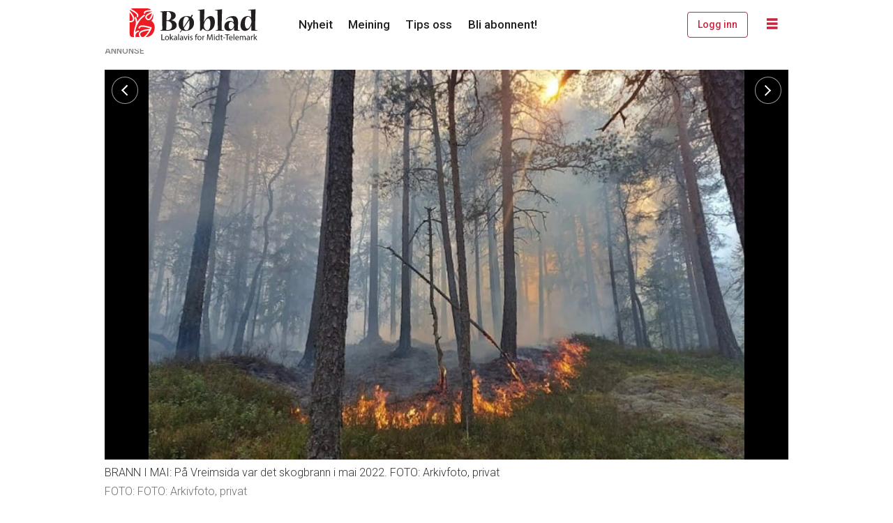

--- FILE ---
content_type: text/html; charset=utf-8
request_url: https://www.google.com/recaptcha/api2/aframe
body_size: 267
content:
<!DOCTYPE HTML><html><head><meta http-equiv="content-type" content="text/html; charset=UTF-8"></head><body><script nonce="2BNhdXc6gt9UudYQgHkWYg">/** Anti-fraud and anti-abuse applications only. See google.com/recaptcha */ try{var clients={'sodar':'https://pagead2.googlesyndication.com/pagead/sodar?'};window.addEventListener("message",function(a){try{if(a.source===window.parent){var b=JSON.parse(a.data);var c=clients[b['id']];if(c){var d=document.createElement('img');d.src=c+b['params']+'&rc='+(localStorage.getItem("rc::a")?sessionStorage.getItem("rc::b"):"");window.document.body.appendChild(d);sessionStorage.setItem("rc::e",parseInt(sessionStorage.getItem("rc::e")||0)+1);localStorage.setItem("rc::h",'1769005827044');}}}catch(b){}});window.parent.postMessage("_grecaptcha_ready", "*");}catch(b){}</script></body></html>

--- FILE ---
content_type: application/javascript; charset=utf-8
request_url: https://fundingchoicesmessages.google.com/f/AGSKWxXNAYWRPU8CkL_K34j9qwZXUAbwCixoJfxwO8QMz_OcbXRmEXxLRfsf_5c5Gw_VfnuJgTM2ny11SfZluMQ0pkh-8vISmvWwNXJCZU8VerRgItbypFJj1p-YLN3P42J9-4qfLXdF?fccs=W251bGwsbnVsbCxudWxsLG51bGwsbnVsbCxudWxsLFsxNzY5MDA1ODI2LDEzMzAwMDAwMF0sbnVsbCxudWxsLG51bGwsW251bGwsWzddXSwiaHR0cHM6Ly93d3cuYm9ibGFkLm5vL255aGVpdC9za29nYnJhbm5lbi1nYXItb3Bwb3Zlci1zcHJlaWVyLXNlZy1mb3J0c2F0dC1vZy1lci11dGUtYXYta29udHJvbGwvMTY1NDg1IixudWxsLFtbOCwiOW9FQlItNW1xcW8iXSxbOSwiZW4tVVMiXSxbMTksIjIiXSxbMTcsIlswXSJdLFsyNCwiIl0sWzI5LCJmYWxzZSJdXV0
body_size: -237
content:
if (typeof __googlefc.fcKernelManager.run === 'function') {"use strict";this.default_ContributorServingResponseClientJs=this.default_ContributorServingResponseClientJs||{};(function(_){var window=this;
try{
var QH=function(a){this.A=_.t(a)};_.u(QH,_.J);var RH=_.ed(QH);var SH=function(a,b,c){this.B=a;this.params=b;this.j=c;this.l=_.F(this.params,4);this.o=new _.dh(this.B.document,_.O(this.params,3),new _.Qg(_.Qk(this.j)))};SH.prototype.run=function(){if(_.P(this.params,10)){var a=this.o;var b=_.eh(a);b=_.Od(b,4);_.ih(a,b)}a=_.Rk(this.j)?_.be(_.Rk(this.j)):new _.de;_.ee(a,9);_.F(a,4)!==1&&_.G(a,4,this.l===2||this.l===3?1:2);_.Fg(this.params,5)&&(b=_.O(this.params,5),_.hg(a,6,b));return a};var TH=function(){};TH.prototype.run=function(a,b){var c,d;return _.v(function(e){c=RH(b);d=(new SH(a,c,_.A(c,_.Pk,2))).run();return e.return({ia:_.L(d)})})};_.Tk(8,new TH);
}catch(e){_._DumpException(e)}
}).call(this,this.default_ContributorServingResponseClientJs);
// Google Inc.

//# sourceURL=/_/mss/boq-content-ads-contributor/_/js/k=boq-content-ads-contributor.ContributorServingResponseClientJs.en_US.9oEBR-5mqqo.es5.O/d=1/exm=kernel_loader,loader_js_executable/ed=1/rs=AJlcJMwtVrnwsvCgvFVyuqXAo8GMo9641A/m=web_iab_tcf_v2_signal_executable
__googlefc.fcKernelManager.run('\x5b\x5b\x5b8,\x22\x5bnull,\x5b\x5bnull,null,null,\\\x22https:\/\/fundingchoicesmessages.google.com\/f\/AGSKWxXVkVP2oeXuAcyMWRIrzlGFpDQ5t1Xr8DxVecF63Zgz9x5m_eMtUiLjT2F8Hw36QBSSY3Y9sNFTWfP-EQweettYbsOQ9mh0HqpJaH4uskaAjpKGQaNG1onn5eihpxtPiyVXdLIc\\\x22\x5d,null,null,\x5bnull,null,null,\\\x22https:\/\/fundingchoicesmessages.google.com\/el\/AGSKWxUcWELAzxj6lPVDgBprd7ibsTqKZzkE8ymprvWQXy9PUW0Li3AGXmO0A0WscsIONz6HyN2KPJYdbc3_Egq0nkL9DeF3etq0UIJ1C5MZqP54psEG01FWP74NSysBHi9ItBD41kU3\\\x22\x5d,null,\x5bnull,\x5b7\x5d\x5d\x5d,\\\x22boblad.no\\\x22,1,\\\x22no\\\x22,null,null,null,null,1\x5d\x22\x5d\x5d,\x5bnull,null,null,\x22https:\/\/fundingchoicesmessages.google.com\/f\/AGSKWxUeimG-jsfPUfaZrGT5PONkALUReXz_q_0OCb9bsKWCT1jSVwCUrHkfjOp35WiH4-5SR5mlJoZ_TuJQg1fztNC3TEaU24cdiT_wKuXObzYXxfwOHIrmce8cjbdt7TvQuHlPC_5r\x22\x5d\x5d');}

--- FILE ---
content_type: application/javascript; charset=utf-8
request_url: https://fundingchoicesmessages.google.com/f/AGSKWxV0g3XT6-nAX4CQZq6Mc00HQeplFncld_V9BNe-z3yFWbqBBsvYIlbM-1XWlVRb4ZwFY2FUMCC-rMqVLWJbUtVr1G582_6aV8LCMrt8soNrhzNqtGD10Bt9TMgwoEBIKXj3OfUp48D56uxsf27ODHF8FsPMarXK_DOC2JEXAyzebZL3L9R_7tnWqj4=/_/ad_bar_/adphoto./jgc-adblocker-/adfetch./ads/bg_
body_size: -1290
content:
window['aa9743b0-207e-49c6-8ed1-7b75db7eefb5'] = true;